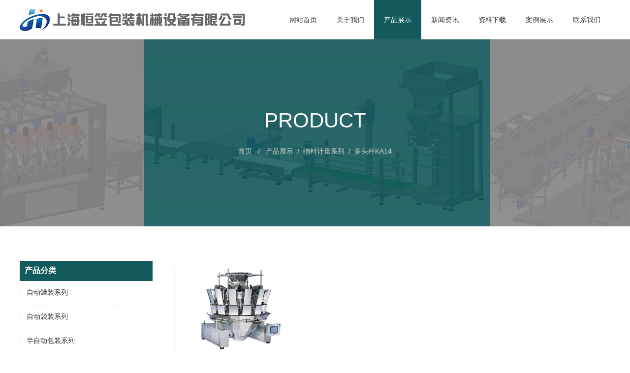

--- FILE ---
content_type: text/html; Charset=utf-8
request_url: http://henglipack.com/product.asp?cid=175
body_size: 5344
content:
<!DOCTYPE html>
<html>
<head>
	<meta charset="utf-8" />
	<meta http-equiv="content-type" content="text/html; charset=utf-8" />
    <title>上海恒笠包装机械设备有限公司</title>
	<meta name="keywords" content="上海诚旋机电设备有限公司" />
	<meta name="description" content="上海恒笠包装机械设备有限公司" />
    <meta name="viewport" content="width=device-width,minimum-scale=1.0,maximum-scale=1.0,user-scalable=no" />
	<meta name="apple-mobile-web-app-capable" content="yes" />
	<meta name="apple-mobile-web-app-status-bar-style" content="black" />
	<meta name="format-detection" content="telephone=no" />
	<meta name="format-detection" content="email=no" />
    <meta name="baidu-site-verification" content="fhRj8cZMFc" />
	<link rel="stylesheet" type="text/css" href="css/font-awesome.min.css" />
	<link rel="stylesheet" type="text/css" href="css/slick-theme.css" />
	<link rel="stylesheet" type="text/css" href="css/slick.css" />
	<link rel="stylesheet" href="css/g.css">
	<link rel="stylesheet" href="css/s.css">
	<link rel="stylesheet" href="css/css.css?a=1">
    <link rel="stylesheet" href="css/cssAdd.css">
   
    <link rel="stylesheet" href="include/page/page.css">
	<script src="js/jquery-1.11.1.min.js"></script>
	<script src="js/jquery-ui.min.js"></script>
	<script src="js/slick.js"></script>
	<script src="js/scrolloverflow.min.notransition.js"></script>
	<script src="js/g.js"></script>
    	<link rel="stylesheet" type="text/css" href="css/swiper.min.css" />
        <script src="js/swiper.js"></script>
		<link rel="icon" href="img/favicon.png"/>
  </head>
<body>

<div class="g_header" style="overflow:hidden;">

    <div class="bar">
        <a href="#" class="menu"><img src="img/cd.png" /></a>
        <p class="logo"><a href="index.asp"><img src="img/logo1.png"></a></p>
    </div>

    <div class="main">

        <div class=" g_cw"><a href="index.asp" class="logo"><img src="img/logo.png"></a>
          <div class="right">
      <ul class="nav">
                <li class=" ">
					<a href="index.asp"><b>网站首页</b></a>
				</li>
				
				 <li class=" ">
                    <a href="about.asp">
                        <b>关于我们</b>
                    </a>
                </li>
				
				<li class=" on">
                    <a href="product.asp">
                        <b>产品展示</b>
                    </a>
                </li>
                <li class=" ">
                    <a href="news.asp">
                        <b>新闻资讯</b>
                    </a>
                </li>
				<li class=" ">
                    <a href="down.asp">
                        <b>资料下载</b>
                    </a>
                </li>
				<li class=" ">
                    <a href="case.asp">
                        <b>案例展示</b>
                    </a>
                </li>
				<li class=" ">
                    <a href="contact.asp">
                        <b>联系我们</b>
                    </a>
                </li>
            </ul>
          </div>
      </div>
    </div>
</div>
<link href="/include/page/page.css" rel="stylesheet" type="text/css" />
	
<style>
.banners-pc{ clear:both; font-size:0;}
.banners-pc { clear: both; height:380px;}
</style>	

<div class="banners-pc">
	<div class="" style="background:url(img/ab_1.jpg)no-repeat center center; background-size: cover;width:100%; height:380px;">
		<div class="g_cw">
			<div class="mode">
				<p style="margin-bottom: 30px;    font-size: 42px;    color: #ffffff;">PRODUCT</p>
				<p class="p1"><span>首页</span> &nbsp; / &nbsp; <a href="product.asp">产品展示</a>&nbsp; / &nbsp;<a href='product.asp?cid=152'>物料计量系列</a>&nbsp; / &nbsp;<a href='product.asp?cid=175'>多头秤KA14</a></p>
			</div>
		</div>
	</div>
</div>
    
	
	
<div class="banners-mb" zoom-width="1024" zoom-heigh="380">
	<div class="frame">
		<img class="g_imgf" src="img/ab_2.jpg">
		<div class="mode">
			<p style="margin-bottom: 30px;    font-size: 42px;    color: #ffffff;">PRODUCT</p>
			<p class="p1"><span>首页</span> &nbsp; / &nbsp; <a href="product.asp">产品展示</a>&nbsp; / &nbsp;<a href='product.asp?cid=152'>物料计量系列</a>&nbsp; / &nbsp;<a href='product.asp?cid=175'>多头秤KA14</a></p>
		</div>
	</div>
</div>
	
<script>
	(function () {
		$('.banners-pc, .banners-mb').slick({ arrows: true, dots: false, slidesToShow: 1, slidesToScroll: 1, autoplay: true, autoplaySpeed: 5000, speed: 500 });
	})();
</script>


<div class="product_dts g_mt g_mb">
	<div class="g_cw">
		<div class="left">
		
		
			<div class="nav_lt">
				<p class="h1">产品分类</p>
				<ul class="list">
                 
         <li ><a href="product.asp?cid=148"  class="box "><i class="fa fa-circle"></i>自动罐装系列</a>
         
         <ul>
         
           <li ><a href="product.asp?cid=149"  class="box " style=" text-indent:10px;"><i class="fa fa-circle" style="color:#ccc"></i>自动罐装机（双工位补充式）</a></li>
           
         
           <li ><a href="product.asp?cid=156"  class="box " style=" text-indent:10px;"><i class="fa fa-circle" style="color:#ccc"></i>自动罐装机（单排双充填）</a></li>
           
         
           <li ><a href="product.asp?cid=157"  class="box " style=" text-indent:10px;"><i class="fa fa-circle" style="color:#ccc"></i>自动罐装机（单头转盘式）</a></li>
           
         
           <li ><a href="product.asp?cid=158"  class="box " style=" text-indent:10px;"><i class="fa fa-circle" style="color:#ccc"></i>罐装机（单头直线式）</a></li>
           
         
           <li ><a href="product.asp?cid=159"  class="box " style=" text-indent:10px;"><i class="fa fa-circle" style="color:#ccc"></i>自动瓶罐装机(单排四工位）</a></li>
           
         
           <li ><a href="product.asp?cid=160"  class="box " style=" text-indent:10px;"><i class="fa fa-circle" style="color:#ccc"></i>颗粒自动灌装机</a></li>
           
         
           <li ><a href="product.asp?cid=161"  class="box " style=" text-indent:10px;"><i class="fa fa-circle" style="color:#ccc"></i>自动灌装机（转盘双工位）</a></li>
           
           
         </ul>
         
         </li>
        
         <li ><a href="product.asp?cid=150"  class="box "><i class="fa fa-circle"></i>自动袋装系列</a>
         
         <ul>
         
           <li ><a href="product.asp?cid=162"  class="box " style=" text-indent:10px;"><i class="fa fa-circle" style="color:#ccc"></i>立式机420</a></li>
           
         
           <li ><a href="product.asp?cid=163"  class="box " style=" text-indent:10px;"><i class="fa fa-circle" style="color:#ccc"></i>立式机820</a></li>
           
         
           <li ><a href="product.asp?cid=164"  class="box " style=" text-indent:10px;"><i class="fa fa-circle" style="color:#ccc"></i>颗粒包装机（主机+组合秤+Z型提升机）</a></li>
           
           
         </ul>
         
         </li>
        
         <li ><a href="product.asp?cid=151"  class="box "><i class="fa fa-circle"></i>半自动包装系列</a>
         
         <ul>
         
           <li ><a href="product.asp?cid=165"  class="box " style=" text-indent:10px;"><i class="fa fa-circle" style="color:#ccc"></i>粉末半自动包装机</a></li>
           
         
           <li ><a href="product.asp?cid=166"  class="box " style=" text-indent:10px;"><i class="fa fa-circle" style="color:#ccc"></i>粉末半自动(外称重式）</a></li>
           
         
           <li ><a href="product.asp?cid=167"  class="box " style=" text-indent:10px;"><i class="fa fa-circle" style="color:#ccc"></i>粉末大袋包装机LD2</a></li>
           
         
           <li ><a href="product.asp?cid=168"  class="box " style=" text-indent:10px;"><i class="fa fa-circle" style="color:#ccc"></i>颗粒大袋包装机KLD2</a></li>
           
         
           <li ><a href="product.asp?cid=169"  class="box " style=" text-indent:10px;"><i class="fa fa-circle" style="color:#ccc"></i>颗粒半自动KL2</a></li>
           
         
           <li ><a href="product.asp?cid=170"  class="box " style=" text-indent:10px;"><i class="fa fa-circle" style="color:#ccc"></i>干燥剂包装机1000克</a></li>
           
           
         </ul>
         
         </li>
        
         <li ><a href="product.asp?cid=152"  class="box on"><i class="fa fa-circle"></i>物料计量系列</a>
         
         <ul>
         
           <li ><a href="product.asp?cid=171"  class="box " style=" text-indent:10px;"><i class="fa fa-circle" style="color:#ccc"></i>螺杆计量机LB3</a></li>
           
         
           <li ><a href="product.asp?cid=172"  class="box " style=" text-indent:10px;"><i class="fa fa-circle" style="color:#ccc"></i>螺杆计量机LA3</a></li>
           
         
           <li ><a href="product.asp?cid=173"  class="box " style=" text-indent:10px;"><i class="fa fa-circle" style="color:#ccc"></i>螺杆计量机LA3-1</a></li>
           
         
           <li ><a href="product.asp?cid=174"  class="box " style=" text-indent:10px;"><i class="fa fa-circle" style="color:#ccc"></i>组合秤KA10</a></li>
           
         
           <li ><a href="product.asp?cid=175"  class="box " style=" text-indent:10px;"><i class="fa fa-circle" style="color:#ccc"></i>多头秤KA14</a></li>
           
         
           <li ><a href="product.asp?cid=176"  class="box " style=" text-indent:10px;"><i class="fa fa-circle" style="color:#ccc"></i>线性秤</a></li>
           
         
           <li ><a href="product.asp?cid=177"  class="box " style=" text-indent:10px;"><i class="fa fa-circle" style="color:#ccc"></i>纵向双机头</a></li>
           
         
           <li ><a href="product.asp?cid=178"  class="box " style=" text-indent:10px;"><i class="fa fa-circle" style="color:#ccc"></i>横向双机头</a></li>
           
           
         </ul>
         
         </li>
        
         <li ><a href="product.asp?cid=153"  class="box "><i class="fa fa-circle"></i>输送存储系列</a>
         
         <ul>
         
           <li ><a href="product.asp?cid=179"  class="box " style=" text-indent:10px;"><i class="fa fa-circle" style="color:#ccc"></i>螺旋上料机-方斗</a></li>
           
         
           <li ><a href="product.asp?cid=180"  class="box " style=" text-indent:10px;"><i class="fa fa-circle" style="color:#ccc"></i>螺旋上料机-圆斗</a></li>
           
         
           <li ><a href="product.asp?cid=181"  class="box " style=" text-indent:10px;"><i class="fa fa-circle" style="color:#ccc"></i>真空上料机</a></li>
           
         
           <li ><a href="product.asp?cid=182"  class="box " style=" text-indent:10px;"><i class="fa fa-circle" style="color:#ccc"></i>斗式提升机Z提</a></li>
           
         
           <li ><a href="product.asp?cid=183"  class="box " style=" text-indent:10px;"><i class="fa fa-circle" style="color:#ccc"></i>不锈钢储料仓</a></li>
           
         
           <li ><a href="product.asp?cid=184"  class="box " style=" text-indent:10px;"><i class="fa fa-circle" style="color:#ccc"></i>螺旋上料机无斗</a></li>
           
           
         </ul>
         
         </li>
        
         <li ><a href="product.asp?cid=154"  class="box "><i class="fa fa-circle"></i>成套包装生产线</a>
         
         <ul>
         
           <li ><a href="product.asp?cid=185"  class="box " style=" text-indent:10px;"><i class="fa fa-circle" style="color:#ccc"></i>粉末混合包装生产线</a></li>
           
         
           <li ><a href="product.asp?cid=186"  class="box " style=" text-indent:10px;"><i class="fa fa-circle" style="color:#ccc"></i>葛根粉罐装生产线</a></li>
           
         
           <li ><a href="product.asp?cid=187"  class="box " style=" text-indent:10px;"><i class="fa fa-circle" style="color:#ccc"></i>化工配料系统</a></li>
           
         
           <li ><a href="product.asp?cid=188"  class="box " style=" text-indent:10px;"><i class="fa fa-circle" style="color:#ccc"></i>三七粉自动灌装线</a></li>
           
         
           <li ><a href="product.asp?cid=189"  class="box " style=" text-indent:10px;"><i class="fa fa-circle" style="color:#ccc"></i>营养土25公斤包装生产线</a></li>
           
           
         </ul>
         
         </li>
        
         <li ><a href="product.asp?cid=155"  class="box "><i class="fa fa-circle"></i>其他配套系列</a>
         
         <ul>
         
           <li ><a href="product.asp?cid=190"  class="box " style=" text-indent:10px;"><i class="fa fa-circle" style="color:#ccc"></i>吨袋卸料机</a></li>
           
         
           <li ><a href="product.asp?cid=191"  class="box " style=" text-indent:10px;"><i class="fa fa-circle" style="color:#ccc"></i>工业除尘机</a></li>
           
         
           <li ><a href="product.asp?cid=192"  class="box " style=" text-indent:10px;"><i class="fa fa-circle" style="color:#ccc"></i>工作平台</a></li>
           
         
           <li ><a href="product.asp?cid=193"  class="box " style=" text-indent:10px;"><i class="fa fa-circle" style="color:#ccc"></i>空罐清洁杀菌机</a></li>
           
         
           <li ><a href="product.asp?cid=194"  class="box " style=" text-indent:10px;"><i class="fa fa-circle" style="color:#ccc"></i>理瓶机</a></li>
           
         
           <li ><a href="product.asp?cid=195"  class="box " style=" text-indent:10px;"><i class="fa fa-circle" style="color:#ccc"></i>无尘投料站</a></li>
           
           
         </ul>
         
         </li>
         
        
					
				</ul>
			</div>
			
			 
				
			
				
		</div>
		
		
		<div class="right">
			
				
		
		<div class="pro_lt">
			<ul class="list">
			   
				<li>
					<a class="box" href="product_d.asp?id=22">
						<p class="pic" style="background-image:url(./uploadfile/propic/20201214152725552555.jpg);background-size:contain; background-repeat: no-repeat; background-position:center center; width:100%;"></p>
						<div class="mode">
							<p class="p1">组合秤JN-KA14</p>
						<!--	<p class="p2">¥3000</p>-->
						</div>
					</a>
				</li>
				
         
			
			
			</ul>
		</div>
		<br><br><br><br>
		
		  
			
		</div>
		

		
		
			
	</div>
</div>

<div class="cooperation">
	<div class="g_cw">
		
		<div class="lt">
			<ul class="list">
                <li><a class="box">友情链接:</a></li>
                
              
			</ul>
		</div>

	</div>
</div>


<div class="fot">
	<div class="bg">
	<div class="g_cw">
		<table>
			<tbody>
				<tr class="tr1">
					<td>
						<p class="logo2"><img src="img/logo2.png" height="50"></p>
				    	<p class="p2">
	上海恒笠包装机械设备有限公司，是一家集设计、制造、销售为一体的设备生产厂家，成立于2016年，现已初具规模。主要产品包括:无尘投料站、螺旋输送机、自动瓶（罐）装机、螺杆计量分装机、多组份自动配料系统等。已广泛应用于食品、药品、饲料、化工、保健品、调味品等各个领域，畅销全国多个省市。
</p>  
					<!--	<p class="ico"><i class="fa fa-qq"></i></p>
						<p class="ico"><i class="fa fa-weixin"></i></p>
						<p class="ico"><i class="fa fa-weibo"></i></p>-->
					</td>
				</tr>
				<tr class="tr2">
					
					<td>
                    <p class="p1">联系我们<span></span></p>
					<div class="p2" style="color:#858585;">	<p>
	<strong>上海恒笠包装机械设备有限公司</strong>
</p>
<p>
	注册地址：浦东新区南汇新城镇环湖西二路888号
</p>
<p>
	生产基地：浙江省嘉善县惠民街道成功路159-2号
</p>
<p>
	张小姐：17317610325
</p>
<p>
	邮箱：1756230731@qq.com
</p></div>
					</td>
					
				</tr>
				<tr class="tr3">
					<td>
						<p class="p1">快速链接<span></span></p>
						<div class="lt">
							<ul class="list">
								<li><a class="box" href="http://www.wamcx.com/"><i class="fa fa-caret-right"></i>网站首页</a></li>
								<li><a class="box" href="about.asp" rel="nofollow"><i class="fa fa-caret-right"></i>关于我们</a></li>
								<li><a class="box" href="product.asp"><i class="fa fa-caret-right"></i>产品中心</a></li>
								<li><a class="box" href="news.asp"><i class="fa fa-caret-right"></i>新闻资讯</a></li>
								<li><a class="box" href="down.asp"><i class="fa fa-caret-right"></i>资料下载</a></li>
								<li><a class="box" href="case.asp"><i class="fa fa-caret-right"></i>案例展示</a></li>
								<li class="no"><a class="box" href="contact.asp" rel="nofollow"><i class="fa fa-caret-right"></i>联系我们</a></li>
							</ul>
						</div>
					</td>
				</tr>
			</tbody>
 		</table>
	</div>
	</div>
	<p class="cop">版权所有 © 2020 上海恒笠包装机械设备有限公司　　<a href="http://beian.miit.gov.cn" rel="nofollow" target="_blank">备案号： 沪ICP备16040742号-2 </a>　　技术支持：<a href="http://www.infoo.com.cn" target="_blank">上海网站建设</a></p>
</div>

<div class="phone" style="height:45px;"></div>
<div class="botm phone">
    <div class="bottom">
        <ul>
        	<li><a href="index.asp"><img src="img/Home.png"><span>网站首页</span></a></li>
            <li><a href="tel:17317610325"><img src="img/tex.png"><span>一键拨号</span></a></li>
             <li><a href="product.asp"><img src="img/consulting.png"><span>产品中心</span></a></li>
            <li><a href="contact.asp"><img src="img/location.png"><span>联系我们</span></a></li>

        </ul>
    </div>
</div>

<script>
(function(){
    var bp = document.createElement('script');
    var curProtocol = window.location.protocol.split(':')[0];
    if (curProtocol === 'https') {
        bp.src = 'https://zz.bdstatic.com/linksubmit/push.js';
    }
    else {
        bp.src = 'http://push.zhanzhang.baidu.com/push.js';
    }
    var s = 
document.getElementsByTagName("script")[0];
    s.parentNode.insertBefore(bp, s);
})();
</script>

</body>
</html>


--- FILE ---
content_type: text/css
request_url: http://henglipack.com/css/s.css
body_size: 2611
content:
html { background: #ffffff; font-size: 14px; color: #333; font-family: "Arial", "微软雅黑", "Helvetica", "sans-serif"; }
body { min-width: 1220px; }

.g_cw { width: 1220px; padding: 0 10px; margin: 0 auto;}
.g_cw::before,
.g_cw::after { content: ''; display: block; clear: both; }

@media (max-width: 1024px) {
	body { min-width: 0; }
    .g_cw{ width:100%;}
}

.g_mt { margin-top: 70px; }
.g_mt::before,
.g_mt::after { content: ''; display: block; clear: both; }

.g_mb {}
.g_mb::before,
.g_mb::after { content: ''; display: block; clear: both; }

.g_title{ margin-bottom:30px; text-align:center;}
.g_title .p1{ margin-bottom:-40px; font-size:60px; font-weight:bold; color:#ebebeb;}
.g_title .p2{font-size:30px; color:#333333; font-weight:normal;}
.g_title .fg{ margin-bottom:-11px; border-top:solid #e5e5e5 1px; width:320px; display:inline-block;}
.g_title .ico_0{ display:block;}



@media (max-width: 667px) {
.pages{ float: none; text-align:center;} 
}


.play::before{content: ""; position:absolute; left:5px; right:5px; top:5px; bottom:5px; background:rgba(0,0,0,0.5); opacity:0;}
.play::after{content: "\f04b"; font: normal 18px/2em 'FontAwesome'; position: absolute;left: 0;top: 0;right: 0;bottom: 0;margin: auto; border:solid #e9353a 2px;box-sizing: border-box;padding-left: 5px;width: 50px;height: 50px;border-radius: 50%;color: #e9353a;text-align: center;line-height: 50px;transition: ease .3s;}
.list li .box:hover .play::before{ opacity:1;transition: ease .3s;}
.list li .box:hover .play::after{ opacity:1;transition: ease .3s; color:#fff; border-color:#fff;}

.play1::before{content: ""; position:absolute; left:0; right:0; top:0; bottom:0; background:rgba(0,0,0,0.5); opacity:0;}
.play1::after{content: "";}


.nav_lt{ margin-bottom:30px; overflow:hidden;}
.nav_lt .nav_a{ text-align:center;}
.nav_lt .nav_a li{ margin:0 3px; display:inline-block; text-align:center;}
.nav_lt .nav_a li .box{ padding:10px 38px; border: solid #e5e5e5 1px; border-radius:20px; display:inline-block;}
.nav_lt .nav_a li:hover .box{ background:#135a5c; border: solid #135a5c 1px; color:#fff;} 
.nav_lt .nav_a li .on{ background:#135a5c; border: solid #135a5c 1px; color:#fff;} 




/*g_header*/
.g_header { clear: both; }

.g_header .bar { display: none; }

.g_header .main { height: 80px; font-size:0; }
.g_header .main .logo { float: left; line-height: 80px; }
.g_header .main .logo img { vertical-align: middle;  }


.g_header .main .right{display:inline-block; float:right;}
.g_header .main .right .fx { float:right; line-height:80px;}
.g_header .main .right .fx .fg{ margin-bottom:-9px; height:17px; border-left: solid #373737 1px; display:inline-block;}
.g_header .main .right .fx .fa{ margin-left:20px; font-size:16px; color:#373737; vertical-align:middle;} 

.g_header .main .nav { text-align:center; display:inline-block; }
.g_header .main .nav > li { float: left; }
.g_header .main .nav > li > a { padding:33px 20px;display: block; font-size: 16px; color:#333; vertical-align:middle;}

.g_header .main .nav > li:last-child > a {  }
.g_header .main .nav > li > a > b { display: block; color: #373737; font-size:14px; font-weight:normal; line-height: 1; transition: ease .3s; }
.g_header .main .nav > .on > a > b {color:#fff;}
.g_header .main .nav > .on > a {background:#135a5c;}
.g_header .main .nav > li > a:hover{ background:#135a5c;}
.g_header .main .nav > li > a:hover > b { color:#fff;}


@media (max-width: 1024px) {
	body { padding-top: 60px; }
 
	.g_header { background: transparent; }
	
	.g_header .top{ display:none;}
	
	.g_header .bar { position: relative; display: block; position: fixed; z-index: 100; left: 0; top: 0; right: 0; height: 60px; background: #135a5c; color: #135a5c; border-bottom: 1px solid transparent; }
	.g_header .bar .menu { position: absolute; right: 0; top: 0; display: inline-block; padding: 0 10px; line-height: 60px; }
	.g_header .bar .menu img { vertical-align: middle; height: 30px; }
	.g_header .bar .logo { font-size: 0; line-height: 60px; }
	.g_header .bar .logo img { padding:0 10px; max-height: 40px; vertical-align: middle; }

	.g_header .main { height: auto; }
	.g_header .main .logo { display: none; }
	
	.g_header .main .right{ padding:0;}
	
	.g_header .main .nav { float: none; height: auto; padding: 10px 0; margin-top: 0; line-height: 1; visibility: hidden; opacity: 0; position: fixed; z-index: 99; left: 0; top: -100%; bottom: 100%; right: 0; background: #fff; border-top: 0; transition: ease .4s; }
	.g_header .main .nav > li { margin:0px 40px; float: none; text-align:left; }
	.g_header .main .nav > li > a { margin-bottom:10px; margin-left:0; width: auto; padding: 10px 50px; border:none;}
	.g_header .main .nav > li > a > b { margin-bottom: 0px; }
	
	.g_header .main .nav > li > a {  border-bottom:solid transparent 0px; border-radius:3px;}
	.g_header .main .nav > li > a:hover{ border-top: none; border-bottom:solid transparent 0px;}

	.g_header .main .nav.show { visibility: visible; opacity: 1; top: 60px; bottom: 0; }
	
	
	.g_header .main .right .fx{ display:none;}
}

.banners-pc .mode{ margin-top:-49px; text-align:center; position:absolute; left:0; right:0; top:50%;}
.banners-pc .mode h1{ margin-bottom:30px; font-size:42px; color:#ffffff;}
.banners-pc .mode .p1{ font-size:14px; color:#cccccc;}
.banners-pc .mode .p1 span{ color:#ccc;}

.banners-mb .frame{ position:relative;}
.banners-mb .frame .mode{ margin-top:-48.5px; position:absolute; left:0; right:0; top:50%; text-align:center;}
.banners-mb .mode h1{ margin-bottom:30px; font-size:32px; color:#ffffff;}
.banners-mb .mode .p1{ font-size:14px; color:#cccccc;}



.cooperation{ padding:25px 0; background:#135a5c;}
.cooperation .lt{}
.cooperation .lt li{ float:left; padding:0 10px; }
.cooperation .lt li .box{ height:35px; line-height:35px; width:100%; display:block; text-align:center; color:#fff;}
.cooperation .lt li .box .pic img{ vertical-align:middle;}

@media (max-width: 1024px) {
.cooperation .lt li{ margin-bottom:10px; width:33.33%;}
.cooperation .lt li:nth-child(4n){ margin-bottom:0;}
.cooperation .lt li:nth-child(5n){ margin-bottom:0;}
.cooperation .lt li:nth-child(6n){ margin-bottom:0;}
}

@media (max-width: 500px) {
.cooperation .lt li{ width:50%;}
.cooperation .lt li:nth-child(4n){ margin-bottom:10px;}
.cooperation .lt li:nth-child(5n){ margin-bottom:0;}
.cooperation .lt li:nth-child(6n){ margin-bottom:0;}
}

.fot{}
.fot .bg{ padding:100px 0; overflow:hidden; background:url(../img/fot_bg.jpg) no-repeat center center; background-size:cover;}
.fot table tbody{}
.fot table tbody tr{float:left; width:33.33%;}

.fot table tbody .tr1{width: 25%; }
.fot table tbody .tr1 td{ padding-right:50px;}
.fot table tbody .tr1 .ico{ padding-top:1px; display:inline-block;background:#2d2d2d; width:30px; height:30px; line-height:30px; text-align:center;}
.fot table tbody .tr1 .ico .fa{ font-size:18px; color:#fff;}
.fot table tbody .tr1 td .p2{ margin-bottom:20px;}

.fot table tbody .tr2{ padding-left:50px; width: 42%;}
.fot table tbody .tr2 td{ padding-right:50px;}
.fot table tbody .tr2 td .p2{ margin-bottom:5px;}


.fot table tbody .tr3{width: 30%;}
.fot table tbody .tr3 .lt{}
.fot table tbody .tr3 .lt .list{}
.fot table tbody .tr3 .lt .list li{ margin-bottom:10px; float:left; width:33.33%;}
.fot table tbody .tr3 .lt .list li .box{ font-size:14px; color:#858585;}
.fot table tbody .tr3 .lt .list li .box .fa{ margin-right:10px; font-size:10px;}

.fot table tbody tr td{ width:100%;}
.fot table tbody tr td .logo2{ margin-bottom:13px;}
.fot table tbody tr td .p1{ margin-bottom:25px; font-size:16px; color:#ffffff;}
.fot table tbody tr td .p1 span{ margin-top:5px; border-bottom:solid #135a5c 2px; width:30px; display:block;}
.fot table tbody tr td .p2{ font-size:14px; color:#858585; line-height:28px;}
.fot table tbody .tr3 .lt .list .no{ margin-bottom:0;}

.fot .cop{ padding:25px 0; font-size:12px; color:#8e8e8e; background:#080808; text-align:center;}

@media (max-width: 1024px) {
.fot table tbody .tr1{ margin-bottom:30px; width:50%; }
.fot table tbody .tr1 td{ padding-right:30px;}
.fot table tbody .tr2{ margin-bottom:30px; width:50%; }
.fot table tbody .tr2 td{ padding-right:0;}
.fot table tbody .tr3{ margin-bottom:30px; width:100%; clear:both; }
.fot table tbody .tr3 .lt .list li{  float:left; }
}

@media (max-width: 667px) {
.fot table tbody .tr1{ padding-right:0; width:100%;}
.fot table tbody .tr1 td{ padding-right:0;}
.fot table tbody .tr2{ padding-left:0; width:100%;}
.fot table tbody .tr3{ width:100%;}

}










--- FILE ---
content_type: text/css
request_url: http://henglipack.com/css/css.css?a=1
body_size: 11877
content:
*{margin:0;padding:0;}
body{  background:#fff; font-family:Arial, 'Microsoft YaHei',SimHei, SimSun; font-size:14px;}
body,ul,ol,li,p,h1,h2,h3,h4,h5,h6,form,fieldset,table,td,img,div,tr,dl,dd{ }
li,img,input,em{ list-style:none; border:none; font-style:normal; outline:none;}
a:link, a:visited{text-decoration:none;}
a:hover,a:active{text-decoration:none;}
a{ text-decoration:none;}

/*网站首页*/
.banners-pc{ clear:both; font-size:0;}
.banners-pc { clear: both; height:850px;}
.banners-pc .frame { height:850px; background: no-repeat center center; background-size: cover; }

.banners-mb{ clear:both; font-size:0;}
.banners-mb { display: none; clear: both; height: 850px; }
.banners-mb div { height: 100%; }
.banners-mb .frame { height: 100%; background: no-repeat center center; background-size: cover; }
.banners-pc .slick-dots li button{border:solid #f5883b 1px; width:10px; height:12px; opacity:0.7; background: none;}
.slick-dots li.slick-active button{ opacity:1; background:#f5883b;}


.banners-pc { position:relative;}
.banners-pc .mode1{ position:absolute; top:25%;}
.banners-pc .mode1 .p1{ margin-bottom:20px; font-size:62px; color:#fff; font-weight:bold;}
.banners-pc .mode1 .p2{ margin-bottom:20px; font-size:20px; color:#fff; font-weight:normal; line-height:26px;}
.banners-pc .mode1 .btn{ }
.banners-pc .mode1 .btn .box{ background:#135a5c; padding:20px 50px; font-size:12px; color:#fff;display:inline-block;}


.banners-mb .frame{ position:relative; }
.banners-mb .frame .mode1{ margin:0 auto; position:absolute; top:5%; left:0; right:0; text-align:center;}
.banners-mb .frame .mode1 .p1{ margin-bottom:20px; font-size:16px; color:#fff; font-weight:bold;}
.banners-mb .frame .mode1 .p2{ margin-bottom:20px; font-size:15px; color:#fff; font-weight:normal; line-height:26px;}
.banners-mb .frame .mode1 .btn{ }
.banners-mb .frame .mode1 .btn .box{ background:#135a5c; padding:20px 50px; font-size:12px; color:#fff;display:inline-block;}
pc{ display: block; }
	.phone{ display: none; }

@media (max-width: 1024px) {
    .b1jpg{background:url(../img/b1.jpg)no-repeat center center; background-size: cover;width:100%; height:700px}
    .b3jpg{background:url(../img/b2.jpg)no-repeat center center; background-size: cover;width:100%; height:700px;}
	.banners-pc { display: none; }
	.banners-mb { display: block; }
	.pc{ display: none; }
	.phone{ display: block; }
	/**底部**/
.botm{position:fixed;bottom:0; left:0;width:100%; height:5em; background:#135a5c;}
.bottom ul{margin:0.5em auto;}
.bottom ul li{ float:left;width:23%;margin:0 0 0 2%;text-align:center; }
.bottom ul li span{ display:block; line-height:1.7em;font-size:0.9em;color:#fff;} 
.bottom ul li img{height:2em;} 
}


/*.prc_list{padding-top: 420px;}*/
.prc_list .bg{ background:#232323; width:100%; padding-bottom:50px;}
.prc_list .lt{ margin-bottom:40px; position:relative; overflow:hidden;padding-top: 40px;}
.prc_list .lt .list{}
.prc_list .lt .list li{ width:25%; float:left;}
.prc_list .lt .list li .box{ padding:30px 40px; background:#135a5c; display:inline-block; text-align:center; width:100%;}
.prc_list .lt .list li .no{ background:#135a5c;}
.prc_list .lt .list li .box .pic{ margin:0 auto; margin-bottom:25px; width:175px; height:175px; overflow:hidden; border-radius:200px; border: solid #fff 3px;}
.prc_list .lt .list li .box .p1{ margin-bottom:30px; padding:3px 25px; background:#fff; display:inline-block; font-size:18px;}
.prc_list .lt .list li .box .p2{ margin-bottom:28px; font-size:14px; color:#fff; line-height:24px; overflow:hidden; height:8.5em;}
.prc_list .lt .list li .box .btn{ color:#fff; font-size:14px;}
.prc_list .lt .list li .box .btn span{padding-top: 2px; font-weight: bold; margin-bottom: -4px; display: inline-block; overflow: hidden;}

.prc_list .lt .list li:nth-child(2n+2) .box{ background:#fff;}
.prc_list .lt .list li:nth-child(2n+2) .no{ background:#fff;}
.prc_list .lt .list li:nth-child(2n+2) .box .pic{  border: solid #135a5c 3px;}
.prc_list .lt .list li:nth-child(2n+2) .box .p1{  background:#135a5c; color:#fff;}
.prc_list .lt .list li:nth-child(2n+2) .box .p2{ color:#333333;}
.prc_list .lt .list li:nth-child(2n+2) .box .btn{ color:#333333; }
.prc_list .prc_tel{ font-size:36px; font-weight:bold; text-align:center; color:#fff;}

@media (max-width: 1024px) {
.prc_list .bg{ padding:30px 0; height:auto; overflow:hidden;}
.prc_list .lt { margin-top:0;}
.prc_list .lt .list li{ width:50%;}
.prc_list .lt .list li:nth-child(3n){ clear:both; float:right;}
.prc_list .lt .list li .box { padding:30px;}
.prc_list .lt .list li .box .p2{ height:3.5em;}
}
@media (max-width: 667px) {
.prc_list .lt .list li{ width:50%;}
.prc_list .lt .list li .box{text-align: unset;}
.prc_list .lt .list li .box .pic{ margin:auto; margin-right:30px; float:left; width: 100px;height: 100px;}
.prc_list .lt .list li .box .p1{ margin-top:25px; margin-bottom:15px; width:100%; padding:0; margin:0; text-align:center; margin-top:20px;font-size: 14px;}
.prc_list .lt .list li .box .p2{ margin-bottom:10px;}
.prc_list .prc_tel{ font-size:18px;}
.g_mt {
    margin-top: 20px;
}
}

@media (max-width: 500px) {
.prc_list .lt .list li .box { text-align:center;}
.prc_list .lt .list li .box .pic{ margin:0 auto; float:none;}
}



.about{}
.about .left{ height:640px; width:50%; background: no-repeat center center; background-size: cover; display:inline-block; float:left; }
.about .left .mode{ margin-right:65px; padding-top:190px; float:right;}
.about .left .mode .ico{ margin-bottom:-20px;}
.about .left .mode .ico img{ width:160px;}
.about .left .mode .p1{ margin-bottom:25px; font-size:46px; font-weight:bold; color:#303030;}
.about .left .mode .p1 span{ margin-top:-15px; display:block; color:#135a5c;}
.about .left .mode .p2{ font-size:24px; font-weight:normal; color:#303030;}
.about .left .mode .p2 em{ margin-top:3px; border-top: solid #303030 2px; display:block; width:260px;}

.about .right{ height:640px; width:50%; background: no-repeat center center; background-size: cover; display:inline-block; }
.about .right .mode1{ margin-left:65px; padding-top:70px;float:left;}
.about .right .mode1 .p1{ margin-bottom:-40px; font-size:60px; color:#e5e5e5; font-weight:bold;}
.about .right .mode1 .p2{ margin-bottom:40px; font-size:30px; color:#333333;}
.about .right .mode1 .p3{ margin-bottom:40px; line-height:26px; width:520px;}

.about .right .mode1 .list{ margin-bottom:100px; display:inline-block;}
.about .right .mode1 .list li{ margin-right:40px; float:left;}
.about .right .mode1 .list li .box{ height:90px; width:90px; text-align:center; background:#fff; display:block; border-radius:90px;box-shadow:-4px 2px 2px -1px #dfb330; }
.about .right .mode1 .list li .box .ico{ margin-bottom:10px; line-height:90px;}
.about .right .mode1 .list li .box .ico img{ width:50px; vertical-align:middle;}
.about .right .mode1 .list li .box .p4{ font-size:14px; color:#333333;}

.about .right .mode1 .btn{ display:block;}
.about .right .mode1 .btn .box{ padding:15px 50px; font-size:12px; color:#fff; background:#135a5c; display:inline-block;}

@media (max-width: 1024px) {
.about .left{ width:100%;}
.about .left .mode{ margin-right:0; padding:90px 10px 0 10px;}
.about .right{width:100%;}
.about .right .mode1{ margin-left:0; padding:70px 10px 0 10px;}
.about .right .mode1 .p3{ width:auto;}
}

@media (max-width: 667px) {
.about .left{ display:none;}
.about .left .mode{ padding-top:0; text-align:right;}
.about .left .mode .p2 em{ width:auto; overflow:hidden;}

.about .right{ padding:20px 0; height:auto; overflow:hidden;}
.about .right .mode1{ padding:0 10px;}
.about .right .mode1 .list{ width:100%;}
.about .right .mode1 .list li{ margin-right:0; width:33.33%; text-align:center;}
.about .right .mode1 .list li .box{ display:inline-block;}
.g_mb{    margin-bottom: 10px;}
.news{ padding:10px 0 !important;}
.news .lt .list li .box .mode{    padding: 16px !important;}
.news .lt .list li:nth-child(3){ display:none !important;}
}

@media (max-width: 400px) {
.about .right .mode1 .list li{ margin-bottom:20px; width:33.33%;}
.about .right .mode1 .list li:nth-child(3n){ margin-bottom:0;}
.case .lt .list li{ width:48%; float: left;}
}
@media (min-width: 880px) {
.about .right .mode1 .list li{ margin-bottom:20px; width:33.33%;}
.about .right .mode1 .list li:nth-child(3n){ margin-bottom:0;}
.case .lt .list li{ width:12.5%;  float: left;}
	.case .lt .list li img{ width:99%; }

}



.case{}
.case .lt{}
.case .lt .list{  margin: 0 auto;}

.case .lt .list li .box{ position: relative; display:block;}
.case .lt .list li .box .pic{height:300px; background-size: cover;}
.case .lt .list li .box .mode{ position:absolute; top:0; right:0; bottom:0; left:0; background:rgba(19,90,92,0.6); opacity:0;}
.case .lt .list li .box .mode .tel{ padding:0 10px; position:absolute; left:0; right:0; top:50%; margin-top:-53px; text-align:center;}
.case .lt .list li .box .mode .tel .p1{ margin-bottom:20px; font-size:26px; color:#fff; font-weight:bold;}
.case .lt .list li .box .mode .tel .btn{ padding:10px 20px; border:solid #fff 1px; display:inline-block; color:#fff;} 


.case .lt .list li:hover .box .mode{ opacity:1;transition: ease .3s;}
.case .lt .list li .on .mode{ opacity:1;}
 
@media (max-width: 1024px) {
.case .lt .list li{ width:25%;float: left;}
}
@media (max-width: 800px) {
.case .lt .list li{ width:25%;float: left;}
	.case .lt .list li img{ width:98%;}

}

@media (max-width: 500px) {
.case .lt .list li{ width:50%;}
.case{}
.case .lt{}
.case .lt .list{ width:100%;}
.case .lt .list li{ float:left;width:25%;}
.case .lt .list li .box{ position: relative; display:block;}
.case .lt .list li .box .pic{height:300px; background-size: cover;}
.case .lt .list li .box .mode{ position:absolute; top:0; right:0; bottom:0; left:0; background:rgba(19,90,92,0.6); opacity:0;}
.case .lt .list li .box .mode .tel{ padding:0 10px; position:absolute; left:0; right:0; top:50%; margin-top:-53px; text-align:center;}
.case .lt .list li .box .mode .tel .p1{ margin-bottom:20px; font-size:26px; color:#fff; font-weight:bold;}
.case .lt .list li .box .mode .tel .btn{ padding:10px 20px; border:solid #fff 1px; display:inline-block; color:#fff;} 

.case .lt .list li:hover .box .mode{ opacity:1;transition: ease .3s;}
.case .lt .list li .on .mode{ opacity:1;}
}

.product{}
.product .nav_lt{ margin-bottom:30px; overflow:hidden;}
.product .nav_lt .nav_a{ text-align:center;}
.product .nav_lt .nav_a li{ margin:0 3px; display:inline-block; text-align:center;}
.product .nav_lt .nav_a li .box{ padding:10px 38px; border: solid #e5e5e5 1px; border-radius:20px; display:inline-block;}
.product .nav_lt .nav_a li:hover .box{ background:#135a5c; border: solid #135a5c 1px; color:#fff;} 
.product .nav_lt .nav_a li .on{ background:#135a5c; border: solid #135a5c 1px; color:#fff;} 

.product .pro_lt{ }
.product .pro_lt .list{}
.product .pro_lt .list li{ margin-bottom:27px; padding-left:27px; width:25%; float:left;}
.product .pro_lt .list li .box{ border:solid #e4e4e4 1px; display:block;}
.product .pro_lt .list li .box .pic{height:320px; background: no-repeat center center; background-size: cover;}
.product .pro_lt .list li .box .mode{ padding:27px 0; background:#fff; text-align:center;}
.product .pro_lt .list li .box .mode .p1{ margin-bottom:10px; font-size:16px; color:#333; font-weight:bold;}
.product .pro_lt .list li .box .mode .p2{ font-size:14px; color:#333;}

.product .pro_lt .list li:hover .box{ border:solid #135a5c 1px; transition: ease .3s;}
.product .pro_lt .list li .on{ border:solid #135a5c 1px; transition: ease .3s;}

@media (max-width: 1024px) {
.product .nav_lt{ margin-left:-10px;}
.product .nav_lt .nav_a li{ margin:0 auto; margin-bottom:10px; padding-left:10px; width:25%; float:left;}
.product .nav_lt .nav_a li .box{ padding:10px 0; display:block;}

.product .pro_lt{ margin-left:-10px;}
.product .pro_lt .list li{ padding-left:10px; width:33.33%;}
}
@media (max-width: 667px) {
.product .nav_lt .nav_a li{ width:33.33%;}
.product .pro_lt .list li{ width:50%;}
.product .pro_lt .list li .box .pic{ height:130px}
.product .pro_lt .list li .box .mode .p1{    font-size: 12px;}
.product .pro_lt .list li .box .mode{ padding:10px 0;}
}



@media (max-width: 500px) {
.product .nav_lt .nav_a li{ width:50%;}
.product .pro_lt .list li{ width:50%;}
	
}

.ct{ margin:23px 0 50px 0;}
.ct .pic1 { display: block; }
.ct .pic2 { display: none; }
@media (max-width: 1024px) {
.ct .pic1 { display: none; }
.ct .pic2 { display: block; }
}

.news{ padding:50px 0; background:#f5f5f5; overflow:hidden;}
.news .lt{ margin-left:-30px; margin-bottom:30px; overflow:hidden;}
.news .lt .list{}
.news .lt .list li{ padding-left:30px; width:33.33%; float:left;}
.news .lt .list li .box{ background:#fff; display:block;}
.news .lt .list li .box .pic{height:240px; background: no-repeat center center; background-size: cover;}
.news .lt .list li .box .mode { padding:30px; background:#fff; display:block;}
.news .lt .list li .box .mode .tm{ margin-bottom:15px; font-size:14px; color:#135a5c;}
.news .lt .list li .box .mode .p1{ margin-bottom:15px; font-size:16px; color:#333333;}
.news .lt .list li .box .mode .p2{ font-size:14px; color:#888888; line-height:24px; overflow:hidden; height:5em;}

.news .lt .list li:hover .box .mode{ background:#135a5c; transition: ease .3s;}
.news .lt .list li:hover .box .mode .tm{color:#fff;}
.news .lt .list li:hover .box .mode .p1{color:#fff;}
.news .lt .list li:hover .box .mode .p2{ color:#fff;}
.news .lt .list li .on .mode{ background:#135a5c; transition: ease .3s;}
.news .lt .list li .on .mode .tm{color:#fff;}
.news .lt .list li .on .mode .p1{color:#fff;}
.news .lt .list li .on .mode .p2{ color:#fff;}

.news .btn{ text-align:center;}
.news .btn .box{ padding:15px 55px; background:#135a5c; color:#fff; display:inline-block;}

@media (max-width: 1024px) {
.news .lt{ margin-left:-10px;}
.news .lt .list li{ padding-left:10px;}
}

@media (max-width: 800px) {
.news .lt .list li{ margin-bottom:10px; width:50%;}
}
@media (max-width: 667px) {
.news .lt .list li{  width:50%;}
}

  .swiper-container {
      width: 100%;
      height: 868px;
      margin-left: auto;
      margin-right: auto;
    }
    .swiper-slide {
      text-align: center;
      font-size: 18px;
      background: #fff;
      height: 380px !important;
	  border:1px solid #e4e4e4 ;
    }
/*网站首页*/

/*关于我们*/
.banners-pc{ clear:both; font-size:0;}
.banners-pc { clear: both; height:380px;}
.banners-pc .frame { height:380px; background: no-repeat center center; background-size: cover; }

.banners-mb{ clear:both; font-size:0;}
.banners-mb { display: none; clear: both; height: 380px; }
.banners-mb div {}
.banners-mb .frame { height: 100%; background: no-repeat center center; background-size: cover; }
.banners-pc .slick-dots li button{border:solid #f5883b 1px; width:10px; height:12px; opacity:0.7; background: none;}
.slick-dots li.slick-active button{ opacity:1; background:#f5883b;}


@media (max-width: 1024px) {
	.banners-pc { display: none; }
	.banners-mb { display: block; }
}

.about_home{}
.about_home .ab_a{ position:relative;}
.about_home .ab_a .bg1{ position: absolute; right:0; top:0; z-index:2;}
.about_home .ab_a .bg2{ position: absolute; left:9%; bottom:0; z-index:2;}
.about_home .ab_a .buc { margin-bottom:15px; padding-top:70px; position:relative; overflow:hidden;}
.about_home .ab_a .buc .mode{ padding:55px; position:absolute; width:720px; background:#fff; top:20%; left:3px; box-shadow:0px 0px  15px -5px rgba(0,0,0,0.3); z-index:4}
.about_home .ab_a .buc .mode .p1{ font-size:24px; color:#333; font-weight:bold;}
.about_home .ab_a .buc .mode .p1 span{ margin:20px 0; border-bottom:solid #ececec 2px; width:50px; display:block;}
.about_home .ab_a .buc .mode .p2{ font-size:16px; color:#666; line-height:1.8em;}
.about_home .ab_a .buc .pic{ position:relative; z-index:3; float:right; font-size:0;}

@media (max-width: 1024px) {
.about_home .ab_a{ margin-bottom:20px; position:static;}
.about_home .ab_a .bg1{ display:none;}
.about_home .ab_a .bg2{ display:none;}
.about_home .ab_a .buc .pic{  position:static; display:none;}
.about_home .ab_a .buc .mode{ width:100%; padding:10px; position:static; height:auto; box-shadow:none;}
}


.about_home .ab_b{ position:relative;}
.about_home .ab_b .bg1{ position: absolute; right:0; top:0; z-index:2;}
.about_home .ab_b .bg2{ position: absolute; left:0; bottom:0; z-index:2;}
.about_home .ab_b .buc { margin-bottom:15px; padding-top:70px; position:relative; overflow:hidden;}
.about_home .ab_b .buc .mode{ padding:55px; position:absolute; width:720px; height:540px; background:#fff; top:20%; right:3px; box-shadow:0px 0px  15px -5px rgba(0,0,0,0.3); z-index:4}
.about_home .ab_b .buc .mode .p1{ font-size:24px; color:#333; font-weight:bold;}
.about_home .ab_b .buc .mode .p1 span{ margin:20px 0; border-bottom:solid #ececec 2px; width:50px; display:block;}
.about_home .ab_b .buc .mode .p2{ margin-bottom:15px; font-size:16px; color:#666; line-height:1.8em;}
.about_home .ab_b .buc .pic{ position:relative; z-index:3; float:right; font-size:0;}
.about_home .ab_b .buc .mode .nva_c{ position:relative;}
.about_home .ab_b .buc .mode .nva_c .ide{ position: absolute;}
.about_home .ab_b .buc .mode .nva_c .ide ul li .box .h1{ margin-right:1px; padding:15px 35px; background:#eeeeee; color:#333; display:inline-block; float:left;}
.about_home .ab_b .buc .mode .nva_c .ide ul li .on .h1{ background:#135a5c; color:#fff;}
.about_home .ab_b .buc .mode .nva_c .ide .dts{ padding:30px; background:#135a5c; color:#fff; line-height:26px; clear:both;}
.about_home .ab_b .buc .pic{ position:relative; z-index:3; float: left; font-size:0;}
.about_home .ab_b .buc .mode .two{ display:none;}


@media (max-width: 1024px) {
.about_home .ab_b{ margin-bottom:20px; position:static;}
.about_home .ab_b .bg1{ display:none;}
.about_home .ab_b .bg2{ display:none;}
.about_home .ab_b .buc .pic{ position:static; display:none;}
.about_home .ab_b .buc .mode{ width:100%; padding:10px; position:static; height:auto; box-shadow:none;}
.about_home .ab_b .buc .mode .one{ display:none;}
.about_home .ab_b .buc .mode .two{ display:block;}
.about_home .ab_b .buc .mode .two .list li{ margin-bottom:20px;}
.about_home .ab_b .buc .mode .two .list li:nth-child(3n){ margin-bottom:0;}
.about_home .ab_b .buc .mode .two .list li .h1{ margin-bottom:15px; font-size:16px;}
}

.about_ct3{ padding:55px 0; background:url(../img/ab_ct3.jpg) no-repeat center center; background-size:cover; overflow:hidden;margin-top: 30px;}
.about_ct3 .list{}
.about_ct3 .list li{ width:33.33%; float:left;}
.about_ct3 .list li .box{ text-align:center;}
.about_ct3 .list li .box .ico{ margin-bottom:10px; line-height:60px; height:60px;}
.about_ct3 .list li .box .ico img{ vertical-align:middle;}
.about_ct3 .list li .box .p1{ font-size:18pt; font-weight:bold; color:#fff;}
.about_ct3 .list li .box .p2{ font-size:12pt; color:#fff; padding-top: 10px;}
@media (max-width: 667px) {
.about_ct3 .list li{ margin-bottom:20px; width:33.33%;}
.about_ct3 .list li:nth-child(3n){ margin-bottom:0;}
.about_ct3 .list li:nth-child(4n){ margin-bottom:0;}
}

.about_ct{ padding:20px 0; background:#8a8a8a; background-size:cover; overflow:hidden;height: auto; margin-top: 60px;}
.about_ct .list{}
.about_ct .list li{ width:20%; float:left;}
.about_ct .list li .box{ text-align:center;}
.about_ct .list li .box .ico{ margin-bottom:10px;}
.about_ct .list li .box .ico img{ vertical-align:middle;}
.about_ct .list li .box .p1{ font-size:48px; font-weight:bold; color:#fff;}
.about_ct .list li .box .p2{ font-size:14px; color:#fff;}

@media (max-width: 667px) {
.about_ct .list li{ margin-bottom:20px; width:50%;}
.about_ct .list li:nth-child(3n){ margin-bottom:0;}
.about_ct .list li:nth-child(4n){ margin-bottom:0;}
}


.team{margin-bottom:50px;}
.team .lt{}
.team .lt .list{}
.team .lt .list li{ width:25%; float:left;}
.team .lt .list li .box{ width:100%;}
.team .lt .list li .box .pic{ height:370px; background: no-repeat center center; background-size: cover;}
.team .lt .list li .box .left { padding:210px 10px 0 10px; width:12%; text-align:center; float:left; height:370px; background:#ddd; }
.team .lt .list li .box .left .p1{ font-size:14px; color:#888;}
.team .lt .list li .box .left .p1 span{ margin:0 auto; border-left: solid #888888 2px; height:48px; width:1px; display:block;}


.team .lt .list li .box .mode{ position:relative; width:88%; float:right;}
.team .lt .list li .box .mode .buc{ margin-top:-36px; padding:0 10px; position:absolute; top:50%; left:0; right:0;  text-align:center; opacity:0;}
.team .lt .list li .box .mode .buc .p2{ margin-bottom:10px; font-size:20px; color:#fff;}
.team .lt .list li .box .mode .buc .p3{ font-size:14px; color:#d1d1d1;}
.team .lt .list li .box .mode .buc .h1{ display:none;}

@media (max-width: 1024px) {
.team .lt { margin-left:-10px;}
.team .lt .list li{ margin-bottom:10px; padding-left:10px; width:33.33%;}
.team .lt .list li:nth-child(4n){ margin-bottom:0;}
.team .lt .list li .box .left{ display:none;}
.team .lt .list li .box .mode{ width:100%;}
.team .lt .list li .box .mode .buc .p3{ margin-bottom:10px;}
.team .lt .list li .box .mode .buc .h1{font-size:15px; color:#fff; display: block;}

.team .lt .list li .no .left{ background:#222;transition: ease .3s;}
.team .lt .list li .no .mode .buc{ opacity:1;transition: ease .3s;}
.team .lt .list li .no .play1::before{content: ""; position:absolute; left:0; right:0; top:0; bottom:0; background:rgba(0,0,0,0.5); opacity:1;transition: ease .3s;}

}

@media (max-width: 667px) {
.team .lt .list li{ width:50%;}	
.team .lt .list li:nth-child(3n){ margin-bottom:0;}
}


.play1::before{content: ""; position:absolute; left:0; right:0; top:0; bottom:0; background:rgba(0,0,0,0.5); opacity:0;}
.play1::after{content: "";}

.team .lt .list li .box:hover .left{ background:#222;transition: ease .3s;}
.team .lt .list li .box:hover .mode .buc{ opacity:1;transition: ease .3s;}
.team .lt .list li .box:hover .play1::before{content: ""; position:absolute; left:0; right:0; top:0; bottom:0; background:rgba(0,0,0,0.5); opacity:1;transition: ease .3s;}



.about_home .ab_b .buc .mode .detail{}
.about_home .ab_b .buc .mode .detail .active_tab .act_title_left{}
.about_home .ab_b .buc .mode .detail .active_tab .act_title_left li{ display:inline-block; float:left;}
.about_home .ab_b .buc .mode .detail .active_tab .act_title_left li .box{ padding:18px 35px; display:inline-block; background:#eeeeee; color:#333;}
.about_home .ab_b .buc .mode .detail .active_tab .act_title_left li:hover .box{ background:#135a5c; color:#fff;}
.about_home .ab_b .buc .mode .detail .active_tab .act_title_left li .on{ background:#135a5c; color:#fff;}

.about_home .ab_b .buc .mode .detail .active_list{ padding:30px; background:#135a5c; height:225px; overflow:hidden;}
.about_home .ab_b .buc .mode .detail .active_list .ui-a ul li .p1{ font-size:14px; color:#fff; font-weight:normal; line-height:26px; height:160px; overflow:hidden;transition: ease .3s;}
.about_home .ab_b .buc .mode .detail .active_list .bit ul li .p1{ font-size:14px; color:#fff; font-weight:normal; line-height:26px; height:160px; overflow:hidden;transition: ease .3s;}
.about_home .ab_b .buc .mode .detail .active_list .ui-c ul li .p1{ font-size:14px; color:#fff; font-weight:normal; line-height:26px; height:160px; overflow:hidden;transition: ease .3s;}


/*关于我们*/




/*产品详情*/
.banners-pc{ clear:both; font-size:0;}
/*.banners-pc { clear: both; height:380px;}*/
.banners-pc .frame { height:380px; background: no-repeat center center; background-size: cover; }

.banners-mb{ clear:both; font-size:0;}
.banners-mb { display: none; clear: both; height: 380px; }
.banners-mb div { }
.banners-mb .frame { height: 100%; background: no-repeat center center; background-size: cover; }
.banners-pc .slick-dots li button{border:solid #f5883b 1px; width:10px; height:12px; opacity:0.7; background: none;}
.slick-dots li.slick-active button{ opacity:1; background:#f5883b;}

@media (max-width: 1024px) {
	.banners-pc { display: none; }
	.banners-mb { display: block; }
}



.product_dts{}
.product_dts .left{ margin-right:30px; width:270px; float:left;}
.product_dts .left .h1{ padding:10px; font-size:16px; font-weight:bold; color:#fff; background:#135a5c;}
.product_dts .left .nav_lt{ margin-bottom:20px; overflow:hidden;}
.product_dts .left .nav_lt .list{ overflow: hidden;}
.product_dts .left .nav_lt .list li{}
.product_dts .left .nav_lt .list li .box{ padding:15px 0; font-size:14px; color:#333333; display:block; border-bottom:dashed #e4e4e4 1px;}
.product_dts .left .nav_lt .list li .box .fa{ margin-right:10px; font-size:5px;-webkit-text-stroke: 3px white; color:#135a5c;}
.product_dts .left .nav_lt .list li .box:hover{ color:#135a5c;}
.product_dts .left .nav_lt .list li .on{ color:#135a5c;}

.product_dts .left .nav_lt .list li ul{ display:none;}
.product_dts .left .nav_lt .list li:hover ul{ display:block;}



.product_dts .left .pro_lt { overflow: hidden;}
.product_dts .left .pro_lt .slick-prev{ left:0; width:34px; height:34px;}
.product_dts .left .pro_lt .slick-next{ right:0; width:34px; height:34px;}
.product_dts .left .pro_lt .slick-prev:hover{ background:#135a5c; opacity:1;}
.product_dts .left .pro_lt .slick-next:hover{ background:#135a5c; opacity:1;}
.product_dts .left .pro_lt .list{ overflow: hidden;}
.product_dts .left .pro_lt .list li{}
.product_dts .left .pro_lt .list li .box{} 
.product_dts .left .pro_lt .list li .box .pic{ height:395px; background: no-repeat center center; background-size: cover;}
.product_dts .left .pro_lt .list li .box .mode{ padding:20px 0; background:#f4f4f4; text-align:center;}
.product_dts .left .pro_lt .list li .box .p1{ margin-bottom:10px; font-size:16px; color:#333; font-weight:bold; }
.product_dts .left .pro_lt .list li .box .p2{ font-size:14px; color:#888888;}


.product_dts .left .one1{}
.product_dts .left .two1{ display:none;}


.product_dts .right{ overflow:hidden;}
.product_dts .right .pic { margin-right:30px;height:510px; width:450px; background: no-repeat center center; background-size: cover; float:left;}
.product_dts .right .mode{ margin-bottom:60px;}
.product_dts .right .mode .p1{ margin-bottom:25px; font-size:22px; color:#333; font-weight:bold;}
.product_dts .right .mode .p2{ margin-bottom:25px; padding-bottom:25px; font-size:20px; color:#d92523; font-weight:bold; border-bottom:solid #e4e4e4 1px; overflow:hidden;}
.product_dts .right .mode .p3{ margin-bottom:45px; font-size:14px; color:#888888; line-height:24px;}
.product_dts .right .mode .p4{ margin-bottom:20px; font-size:15px;}
.product_dts .right .mode .p4 span{ margin-left:80px;}
.product_dts .right .mode .no span{ margin-left:50px;}


.product_dts .right .detail .active_tab{}
.product_dts .right .detail .active_tab .act_title_left{ margin-bottom:30px; border-bottom:solid #e4e4e4 1px; text-align:center;}
.product_dts .right .detail .active_tab .act_title_left li{ display:inline-block;}
.product_dts .right .detail .active_tab .act_title_left li .box{ padding:15px 35px; font-size:16px; color:#333; display:inline-block; border-bottom: solid transparent 2px;}
.product_dts .right .detail .active_tab .act_title_left li:hover .box{ color:#135a5c; font-weight:bold; border-bottom: solid #135a5c 2px;}
.product_dts .right .detail .active_tab .act_title_left li .on{ color:#135a5c; font-weight:bold; border-bottom: solid #135a5c 2px;}

.product_dts .right .detail .active_list .ui-a ul li txt{ font-size:14px; color:#666666; line-height:28px;}
.product_dts .right .detail .bit ul li .p1{ font-size:14px; color:#666666; line-height:26px;}

@media (max-width: 1024px) {
.product_dts .left .one1{ display:none;}
.product_dts .left .two1{ display: block;}

.product_dts .left{ width:100%;}
.product_dts .right{ width:100%;}


.product_dts .left .nav_lt .list li{ float:left; width:25%;}
.product_dts .left .nav_lt .list li .box{ border:none;}

.product_dts .right .pic{ margin:0 auto; margin-bottom:30px; float:none;}
.product_dts .right .mode { margin-bottom:30px; overflow:hidden;}
.product_dts .right .mode .p4{ width:33.33%; float:left;}
.product_dts .right .mode .p4 span{ margin-left:10px;}
.product_dts .right .detail{ margin-bottom:30px; clear:both;}

.product_dts .left .h1{ margin-bottom:10px;}
.product_dts .left .two1 .pr_lt{ margin-left:-10px;}
.product_dts .left .two1 .list li{ margin-bottom:10px; padding-left:10px; width:33.33%; float:left;}

}

@media (max-width: 667px) {
.product_dts .left .h1{ margin-bottom:15px;}
.product_dts .left .two1 .list li{ width:50%;}

.product_dts .right .pic{ width:100%;}
.product_dts .right .mode .p4{ width:50%;}
}



@media (max-width: 400px) {
.product_dts .left .nav_lt .list li{ width:50%!important;}
.product_dts .right .mode .p4{ width:100%;}
.product_dts .left .two1 .list li{ width:100%;}
}


.pages{ text-align:center; clear:both;}
.pages ul{ margin-top:40px; display:inline-block;}
.pages ul li{ margin:0 5px 10px 5px; display:inline-block;}
.pages ul li .box{ width:40px; height:40px; line-height:40px; border-radius:40px; color:#666; background:#f0f0f0; font-size:14px; display:inline-block;}
.pages ul li .box .fa{ margin-top:-3px; font-size:18px; vertical-align:middle;}

.pages ul li .box:hover{ background:#135a5c; color:#fff;}
.pages ul li .on{ background:#135a5c; color:#fff;}

/*产品展示*/

.banners-pc{ clear:both; font-size:0;}
.banners-pc { clear: both; height:380px;}
.banners-pc .frame { height:380px; background: no-repeat center center; background-size: cover; }

.banners-mb{ clear:both; font-size:0;}
.banners-mb { display: none; clear: both; height: 380px; }
.banners-mb div { }
.banners-mb .frame { height: 100%; background: no-repeat center center; background-size: cover; }
.banners-pc .slick-dots li button{border:solid #f5883b 1px; width:10px; height:12px; opacity:0.7; background: none;}
.slick-dots li.slick-active button{ opacity:1; background:#f5883b;}

@media (max-width: 1024px) {
	.banners-pc { display: none; }
	.banners-mb { display: block; }
}



.product_dts{}
.product_dts .left{ margin-right:30px; width:270px; float:left;}
.product_dts .left .h1{ padding:10px; font-size:16px; font-weight:bold; color:#fff; background:#135a5c;}
.product_dts .left .nav_lt{ margin-bottom:20px; overflow:hidden;}
.product_dts .left .nav_lt .list{ overflow: hidden;}
.product_dts .left .nav_lt .list li{}
.product_dts .left .nav_lt .list li .box{ padding:15px 0; font-size:14px; color:#333333; display:block; border-bottom:dashed #e4e4e4 1px;}
.product_dts .left .nav_lt .list li .box .fa{ margin-right:10px; font-size:5px;-webkit-text-stroke: 3px white; color:#135a5c;}
.product_dts .left .nav_lt .list li .box:hover{ color:#135a5c;}
.product_dts .left .nav_lt .list li .on{ color:#135a5c;}

.product_dts .left .nav_lt .list li ul{ display:none;}
.product_dts .left .nav_lt .list li:hover ul{ display:block;}



.right .pro_lt { overflow: hidden;}
.right .pro_lt .slick-prev{ left:0; width:34px; height:34px;}
.right .pro_lt .slick-next{ right:0; width:34px; height:34px;}
.right .pro_lt .slick-prev:hover{ background:#135a5c; opacity:1;}
.right .pro_lt .slick-next:hover{ background:#135a5c; opacity:1;}
.right .pro_lt .list{ overflow: hidden;}
.right .pro_lt .list li{ width:30%; float:left; box-sizing:border-box; margin: 1.6%;}
.right .pro_lt .list li .box{display: block;overflow: hidden;border: 1px solid #f4f4f4;} 
.right .pro_lt .list li .box .pic{ height:166px; background: no-repeat center center; background-size: cover;}
.right .pro_lt .list li .box .mode{ text-align:center;}
.right .pro_lt .list li .box .p1{ margin-bottom:10px; font-size:16px; color:#333; font-weight:bold; }
.right .pro_lt .list li .box .p2{ font-size:14px; color:#888888;}


.product_dts .left .one1{}
.product_dts .left .two1{ display:none;}


.product_dts .right{ overflow:hidden;}
.product_dts .right .pic { margin-right:30px;height:510px; width:100%; background: no-repeat center center; background-size: cover; float:left;}
.product_dts .right .mode{ margin-bottom:20px;}
.product_dts .right .mode .p1{ margin-bottom:25px; font-size:22px; color:#333; font-weight:bold; line-height:50px;}
.product_dts .right .mode .p2{ margin-bottom:25px; padding-bottom:25px; font-size:20px; color:#d92523; font-weight:bold; border-bottom:solid #e4e4e4 1px; overflow:hidden;}
.product_dts .right .mode .p3{ margin-bottom:45px; font-size:14px; color:#888888; line-height:24px;}
.product_dts .right .mode .p4{ margin-bottom:20px; font-size:15px;}
.product_dts .right .mode .p4 span{ margin-left:80px;}
.product_dts .right .mode .no span{ margin-left:50px;}


.product_dts .right .detail .active_tab{}
.product_dts .right .detail .active_tab .act_title_left{ margin-bottom:30px; border-bottom:solid #e4e4e4 1px; text-align:center;}
.product_dts .right .detail .active_tab .act_title_left li{ display:inline-block;}
.product_dts .right .detail .active_tab .act_title_left li .box{ padding:15px 35px; font-size:16px; color:#333; display:inline-block; border-bottom: solid transparent 2px;}
.product_dts .right .detail .active_tab .act_title_left li:hover .box{ color:#135a5c; font-weight:bold; border-bottom: solid #135a5c 2px;}
.product_dts .right .detail .active_tab .act_title_left li .on{ color:#135a5c; font-weight:bold; border-bottom: solid #135a5c 2px;}

.product_dts .right .detail .active_list .ui-a ul li txt{ font-size:14px; color:#666666; line-height:28px;display: block;margin-bottom: 50px;}
.product_dts .right .detail .active_list .ui-a ul li table{ text-align: center;}
.product_dts .right .detail .active_list .ui-a ul li .p1 img{ width: 800px; margin: 0 auto; display: block;}
.product_dts .right .detail .bit ul li .p1{ font-size:14px; color:#666666; line-height:26px;}

@media (max-width: 1024px) {
.product_dts .left .one1{ display:none;}
.product_dts .left .two1{ display: block;}

.product_dts .left{ width:100%;}
.product_dts .right{ width:100%;}


.product_dts .left .nav_lt .list li{ float:left; width:100%;}
.product_dts .left .nav_lt .list li .box{ border:none;}

.product_dts .right .pic{ margin:0 auto;  float:none;}
.product_dts .right .mode { margin-bottom:30px; overflow:hidden;}
.product_dts .right .mode img{ width:100%;}
.product_dts .right .mode .p4{ width:33.33%; float:left;}
.product_dts .right .mode .p4 span{ margin-left:10px;}
.product_dts .right .detail{ margin-bottom:30px; clear:both;}

.product_dts .left .h1{ margin-bottom:10px;}
.product_dts .left .two1 .pr_lt{ margin-left:-10px;}
.product_dts .left .two1 .list li{ margin-bottom:10px; padding-left:10px; width:33.33%; float:left;}

}

@media (max-width: 667px) {
.product_dts .left .h1{ margin-bottom:15px;}
.product_dts .left .two1 .list li{ width:50%;}

.product_dts .right .pic{ width:100%;}
.product_dts .right .mode .p4{ width:50%;}

.right .pro_lt .list li{ width:100%; float:left; box-sizing:border-box;}
.right .pro_lt .list li .box .pic{ background: no-repeat center center; background-size: cover;}
.right .pro_lt .list li .box .mode{  background:#f4f4f4; text-align:center;}
.right .pro_lt .list li .box .p1{ font-size:14px; color:#333; font-weight:bold; white-space:nowrap;
 overflow:hidden;
 text-overflow:ellipsis;}
.right .pro_lt .list li .box .p2{ font-size:14px; color:#888888;}
.g_mt {
    margin-top: 20px;
}

@media (max-width: 400px) {
.product_dts .left .nav_lt .list li{ width:33.33%;}
.product_dts .right .mode .p4{ width:100%;}
.product_dts .left .two1 .list li{ width:100%;}
}

.pages{ text-align:center; clear:both;}
.pages ul{ margin-top:40px; display:inline-block;}
.pages ul li{ margin:0 5px 10px 5px; display:inline-block;}
.pages ul li .box{ width:40px; height:40px; line-height:40px; border-radius:40px; color:#666; background:#f0f0f0; font-size:14px; display:inline-block;}
.pages ul li .box .fa{ margin-top:-3px; font-size:18px; vertical-align:middle;}

.pages ul li .box:hover{ background:#135a5c; color:#fff;}
.pages ul li .on{ background:#135a5c; color:#fff;}

/*产品展示*/

/*案例展示*/

.banners-pc{ clear:both; font-size:0;}
.banners-pc { clear: both; height:380px;}
.banners-pc .frame { height:380px; background: no-repeat center center; background-size: cover; }

.banners-mb{ clear:both; font-size:0;}
.banners-mb { display: none; clear: both; height: 380px; }
.banners-mb div { }
.banners-mb .frame { height: 100%; background: no-repeat center center; background-size: cover; }
.banners-pc .slick-dots li button{border:solid #f5883b 1px; width:10px; height:12px; opacity:0.7; background: none;}
.slick-dots li.slick-active button{ opacity:1; background:#f5883b;}

@media (max-width: 1024px) {
	.banners-pc { display: none; }
	.banners-mb { display: block; }
}
.nav_lt{ margin-bottom:50px;}
.play2::before{}
.play2::after{content: "";  position: absolute;left: 0;top: 0;right: 0;bottom: 0;margin: auto; transition: ease .3s; background:rgba(37,86,163,0.5); opacity:0;}



.case_home{}
.case_home .lt{ margin-left:-35px;}
.case_home .lt .list{}
.case_home .lt .list li{ margin-bottom:35px; padding-left:35px; width:50%; float:left;}
.case_home .lt .list li:nth-child(5n){ margin-bottom:0;}
.case_home .lt .list li:nth-child(6n){ margin-bottom:0;}
.case_home .lt .list li .box{ }
.case_home .lt .list li .box .ct{ margin-bottom:20px; position:relative;}
.case_home .lt .list li .box .ct .pic{ height: 150px; background: no-repeat center center; background-size: cover;}
.case_home .lt .list li .box .ct .ico{ margin-top:-26.5px; position:absolute; left:0; right:0; top:50%; text-align:center; opacity:0;}
.case_home .lt .list li .box .mode{}
.case_home .lt .list li .box .mode .p1{ margin-bottom:10px; font-size:18px; font-weight:bold; color:#333; text-align:center;}
.case_home .lt .list li .box .mode .p2{ font-size:14px; color:#b1b1b1;}

.case_home .lt .list li .box .ct:hover .play2::after{ opacity:1;}
.case_home .lt .list li .box .ct:hover .ico{ opacity:1;}


@media (max-width: 1024px) {
.case_home .nav_lt{ margin-left:-10px;}
.case_home .nav_lt .nav_a li{ margin:0 auto; margin-bottom:10px; padding-left:10px; width:25%; float:left;}
.case_home .nav_lt .nav_a li .box{ padding:10px 0; display:block;}

.case_home .lt{ margin-left:-10px;}
.case_home .lt .list li{ padding-left:10px; width:50%;}
}
@media (max-width: 667px) {
.case_home .nav_lt .nav_a li{ width:33.33%;}
.case_home .lt .list li{ width:100%;}
}



@media (max-width: 500px) {
.case_home .nav_lt .nav_a li{ width:50%;}
}



.g_pages{ text-align:center; clear:both;}
.g_pages ul{ margin-top:40px; display:inline-block;}
.g_pages ul li{ margin:0 5px 10px 5px; display:inline-block;}
.g_pages ul li .box{ width:40px; height:40px; line-height:40px; border-radius:40px; color:#666; background:#f0f0f0; font-size:14px; display:inline-block;}
.g_pages ul li .box .fa{ margin-top:-3px; font-size:18px; vertical-align:middle;}

.g_pages ul li .box:hover{ background:#2556a3; color:#fff;}
.g_pages ul li .on{ background:#2556a3; color:#fff;}

.banners-pc{ clear:both; font-size:0;}
.banners-pc { clear: both; height:380px;}
.banners-pc .frame { height:380px; background: no-repeat center center; background-size: cover; }

.banners-mb{ clear:both; font-size:0;}
.banners-mb { display: none; clear: both; height: 380px; }
.banners-mb div { }
.banners-mb .frame { height: 100%; background: no-repeat center center; background-size: cover; }
.banners-pc .slick-dots li button{border:solid #f5883b 1px; width:10px; height:12px; opacity:0.7; background: none;}
.slick-dots li.slick-active button{ opacity:1; background:#f5883b;}

@media (max-width: 1024px) {
	.banners-pc { display: none; }
	.banners-mb { display: block; }
}
.nav_lt{ margin-bottom:50px;}
.play2::before{}
.play2::after{content: "";  position: absolute;left: 0;top: 0;right: 0;bottom: 0;margin: auto; transition: ease .3s; background:rgba(250,178,0,0.5); opacity:0;}



.case_home .dts{}
.case_home .dts .p1{ margin-bottom:40px; font-size:30px; color:#333; text-align:center;}
.case_home .dts .pic{ margin:0 auto; margin-bottom:10px; text-align:center;}
.case_home .dts .pic img{ max-width:100%;}

@media (max-width: 1024px) {
.case_home .nav_lt{ margin-left:-10px;}
.case_home .nav_lt .nav_a li{ margin:0 auto; margin-bottom:10px; padding-left:10px; width:25%; float:left;}
.case_home .nav_lt .nav_a li .box{ padding:10px 0; display:block;}
}
@media (max-width: 667px) {
.case_home .nav_lt .nav_a li{ width:33.33%;}}
}



@media (max-width: 500px) {
.case_home .nav_lt .nav_a li{ width:50%;}
}


.page{ margin-top:40px;}
.page a{ font-size:18px; color:#333; line-height:26px; height:26px;}
.page a span{ display:none;}
.page .preva{ float:left;}
.page .preva .fa{ margin-right:10px; margin-bottom:-6px; color:#888888; font-size:25px; overflow:hidden;}
.page .preva:hover .fa{ color:#2556a3;transition: ease .3s;}
.page .nexta{ float:right;}
.page .nexta .fa{ margin-left:10px; margin-bottom:-6px; color:#888888; font-size:25px; overflow:hidden;}
.page .nexta:hover .fa{ color:#2556a3;transition: ease .3s;}

@media (max-width: 667px) {
.page a{ display:block; }
.page a span{ display: inline-block;}
.page a .fa{ display:none;}
.page .preva{ margin-bottom:10px;float:none;}
.page .nexta{float:none;}
}


/*案例展示*/


.banners-pc{ clear:both; font-size:0;}
.banners-pc { clear: both; height:380px;}
.banners-pc .frame { height:380px; background: no-repeat center center; background-size: cover; }

.banners-mb{ clear:both; font-size:0;}
.banners-mb { display: none; clear: both; height: 380px; }
.banners-mb div { }
.banners-mb .frame { height: 100%; background: no-repeat center center; background-size: cover; }
.banners-pc .slick-dots li button{border:solid #f5883b 1px; width:10px; height:12px; opacity:0.7; background: none;}
.slick-dots li.slick-active button{ opacity:1; background:#f5883b;}

@media (max-width: 1024px) {
	.banners-pc { display: none; }
	.banners-mb { display: block; }
}

.contact_home{ margin-bottom:60px;}
.contact_home .tp { margin-bottom:25px; padding:75px 0; overflow:hidden; background:#f5f5f5;}
.contact_home .tp .lt{ margin-left:-30px;}
.contact_home .tp .lt .list{}
.contact_home .tp .lt .list li{ padding-left:30px; float:left; width:33.33%;}
.contact_home .tp .lt .list li .box{ padding:38px 10px 0 10px; height:210px; display:block; text-align:center; background:#fff; box-shadow:0px 0px  15px -5px rgba(0,0,0,0.6);}
.contact_home .tp .lt .list li .box .ico { margin-bottom:15px; height:45px; line-height:45px;}
.contact_home .tp .lt .list li .box .ico img{ width:45px; vertical-align:middle;}
.contact_home .tp .lt .list li .box .p1{ margin-bottom:15px; font-size:18px; color:#333;}
.contact_home .tp .lt .list li .box .p2{ font-size:14px; color:#999;}

.contact_home .tp .lt .list li:nth-child(3n) .box .ico{ margin-bottom:12px;}

@media (max-width: 1024px) {
.contact_home .tp .lt{ margin-left:-10px; }
.contact_home .tp .lt .list li{ padding-left:10px;}
}

@media (max-width: 667px) {
.contact_home .tp .lt .list li{ margin-bottom:10px; width:100%;}
.contact_home .tp .lt .list li:nth-child(3n){ margin-bottom:0;}
}

.contact_home .message{ margin:0 auto; position:relative;}
.contact_home .message .pic{ position:absolute; top:11%; right:0; z-index:2;}
.contact_home .message .pic1{ position:absolute;z-index:2;}
.contact_home .message .pic2{ position:absolute; left:0; bottom:20%;z-index:2;}
.contact_home .message .pic3{ position:absolute; right:10%; bottom:-8%;z-index:2;}
.contact_home .message .list1{ margin:0 auto;width:650px; position:relative; z-index:3; }
.contact_home .message .list1 li{ margin-bottom:11px; color:#fff;}
.contact_home .message .list1 li .p1{ margin-bottom:5px; font-size:14px; color:#333;}
.contact_home .message .list1 li .input1{ padding:15px; border:none; color:#6d6d6d; border:solid #6d6d6d 1px; font-size:12px; width:100%;}
.contact_home .message .tex{ margin:0 auto; margin-bottom:30px; width:650px; background:#fff; position:relative; z-index:3;}
.contact_home .message .tex .p1{ margin-bottom:5px; font-size:14px; color:#333; display:block;}
.contact_home .message .tex textarea{ padding: 15px; height:210px; border:solid #6d6d6d 1px; color:#6d6d6d; font-size:12px; width:100%;}
.contact_home .message .bt{ margin:0 auto; line-height:30px; width:650px; text-align:center; position:relative; z-index:3;}
.contact_home .message .bt .btn{ padding:15px 0;transition: all 0.5s; width:100%; border-radius:5px; background-color:#135a5c; border:none; color:#fff; cursor:pointer;}
.contact_home .message .bt .btn:hover{ background-color:#135a5c; color:#fff;}

@media (max-width: 1024px) {
.contact_home .list li .box .mode{ top:10%;}
.contact_home .message .list1{ width:100%;}
.contact_home .message .tex{ width:100%;}
.contact_home .message .bt{ width:100%;}
}

@media (max-width: 800px) {
.contact_home .message{ width:100%;}
.contact_home .list li .box .mode .p1{ margin-bottom:10px;}
.contact_home .list li{ width:50%; font-size:0;}
}

@media (max-width: 500px) {
.contact_home .list li{ width:100%;}
.contact_home .list li .box .pic img{ width:100%;}
}


.map .map1{ font-size:0;}
.map .map2{ font-size:0; display:none;}


.banners-pc{ clear:both; font-size:0;}
.banners-pc { clear: both; height:830px;}
.banners-pc .frame { height:380px; background: no-repeat center center; background-size: cover; }

.banners-mb{ clear:both; font-size:0;}
.banners-mb { display: none; clear: both; height: 380px; }
.banners-mb div { }
.banners-mb .frame { height: 100%; background: no-repeat center center; background-size: cover; }
.banners-pc .slick-dots li button{border:solid #f5883b 1px; width:10px; height:12px; opacity:0.7; background: none;}
.slick-dots li.slick-active button{ opacity:1; background:#f5883b;}

@media (max-width: 1024px) {
	.banners-pc { display: none; }
	.banners-mb { display: block; }
}
.nav_lt{ margin-bottom:50px;}
.play2::before{}
.play2::after{content: "";  position: absolute;left: 0;top: 0;right: 0;bottom: 0;margin: auto; transition: ease .3s; background:rgba(19,90,92,0.6); opacity:0;}



.case_home{}
.case_home .lt{ margin-left:-35px;}
.case_home .lt .list{}
.case_home .lt .list li{ margin-bottom:35px; padding-left:35px; width:50%; float:left;}
.case_home .lt .list li:nth-child(5n){ margin-bottom:0;}
.case_home .lt .list li:nth-child(6n){ margin-bottom:0;}
.case_home .lt .list li .box{ }
.case_home .lt .list li .box .ct{ margin-bottom:20px; position:relative;}
.case_home .lt .list li .box .ct .pic{ height: 370px; background: no-repeat center center; background-size: cover;}
.case_home .lt .list li .box .ct .ico{ margin-top:-26.5px; position:absolute; left:0; right:0; top:50%; text-align:center; opacity:0;}
.case_home .lt .list li .box .mode{}
.case_home .lt .list li .box .mode .p1{ margin-bottom:10px; font-size:18px; font-weight:bold; color:#333; text-align:center;}
.case_home .lt .list li .box .mode .p2{ font-size:14px; color:#b1b1b1;}

.case_home .lt .list li .box .ct:hover .play2::after{ opacity:1;}
.case_home .lt .list li .box .ct:hover .ico{ opacity:1;}


@media (max-width: 1024px) {
.case_home .nav_lt{ margin-left:-10px;}
.case_home .nav_lt .nav_a li{ margin:0 auto; margin-bottom:10px; padding-left:10px; width:25%; float:left;}
.case_home .nav_lt .nav_a li .box{ padding:10px 0; display:block;}

.case_home .lt{ margin-left:-10px;}
.case_home .lt .list li{ padding-left:10px; width:50%;}
}
@media (max-width: 667px) {
.case_home .nav_lt .nav_a li{ width:33.33%;}
.case_home .lt .list li{ width:100%;}
}



@media (max-width: 500px) {
.case_home .nav_lt .nav_a li{ width:50%;}
}



.g_pages{ text-align:center; clear:both;}
.g_pages ul{ margin-top:40px; display:inline-block;}
.g_pages ul li{ margin:0 5px 10px 5px; display:inline-block;}
.g_pages ul li .box{ width:40px; height:40px; line-height:40px; border-radius:40px; color:#666; background:#f0f0f0; font-size:14px; display:inline-block;}
.g_pages ul li .box .fa{ margin-top:-3px; font-size:18px; vertical-align:middle;}

.g_pages ul li .box:hover{ background:#2556a3; color:#fff;}
.g_pages ul li .on{ background:#2556a3; color:#fff;}


.banners-pc{ clear:both; font-size:0;}
.banners-pc { clear: both; height:380px;}
.banners-pc .frame { height:380px; background: no-repeat center center; background-size: cover; }

.banners-mb{ clear:both; font-size:0;}
.banners-mb { display: none; clear: both; height: 380px; }
.banners-mb div {}
.banners-mb .frame { height: 100%; background: no-repeat center center; background-size: cover; }
.banners-pc .slick-dots li button{border:solid #f5883b 1px; width:10px; height:12px; opacity:0.7; background: none;}
.slick-dots li.slick-active button{ opacity:1; background:#f5883b;}

@media (max-width: 1024px) {
	.banners-pc { display: none; }
	.banners-mb { display: block; }
}



.news_home{}
.news_home .one{ display: block;}
.news_home .two{ display:none;}

.news_home .left{ margin-right:30px; width:270px; float:left;}
.news_home .left .h1{ padding:10px; font-size:16px; font-weight:bold; color:#fff; background:#135a5c;}
.news_home .left .nav_lt{ margin-bottom:20px; overflow:hidden;}
.news_home .left .nav_lt .list{ overflow: hidden;}
.news_home .left .nav_lt .list li{}
.news_home .left .nav_lt .list li .box{ padding:15px 0; font-size:14px; color:#333333; display:block; border-bottom:dashed #e4e4e4 1px;}
.news_home .left .nav_lt .list li .box .fa{ margin-right:10px; font-size:5px;-webkit-text-stroke: 3px white; color:#135a5c;}
.news_home .left .nav_lt .list li .box:hover{ color:#135a5c;}
.news_home .left .nav_lt .list li .on{ color:#135a5c;}

.news_home .left .news_lt { overflow: hidden;}
.news_home .left .news_lt .list{ overflow: hidden;}
.news_home .left .news_lt .list li{}
.news_home .left .news_lt .list li .box{padding:15px 0; display:block; overflow:hidden; border-bottom: solid #e4e4e4 1px;} 
.news_home .left .news_lt .list li .box .pic{ margin-right:10px; height: 65px; width:90px; background: no-repeat center center; background-size: cover; float:left; }
.news_home .left .news_lt .list li .box .p1{ margin-bottom:5px; line-height:20px; font-size:14px; color:#333; overflow:hidden; height:3em; }
.news_home .left .news_lt .list li .box .p2{ font-size:14px; color:#888888;}
.news_home .left .news_lt .list li .box:hover .p1{ color:#135a5c;  transition: ease .3s;}

.news_home .right{ overflow:hidden;}
.news_home .right .list{}
.news_home .right .list li{ margin-bottom:30px; padding-bottom:30px; border-bottom: solid #e4e4e4 1px;}
.news_home .right .list li:nth-child(4n){ margin-bottom:0;}
.news_home .right .list li .box{ padding-right:10px; display:block; overflow:hidden; }
.news_home .right .list li .box .pic{ margin-right:30px; float:left; width:280px; height:205px;background: no-repeat center center; background-size: cover; float:left;}
.news_home .right .list li .box .p1{ margin-bottom:10px; padding-top:10px; font-size:20px; color:#333;transition: ease .3s;overflow:hidden; height:2em;}
.news_home .right .list li .box .tm{ margin-bottom:10px; font-size:14px; color:#999999;}
.news_home .right .list li .box .p2{ margin-bottom:25px; font-size:14px; color:#777777; line-height:26px; overflow:hidden; height:4em;}
.news_home .right .list li .box .btn{ padding:10px 20px; background:#135a5c; font-size:12px; color:#fff; display:inline-block;}

.news_home .right .list li:hover{}
.news_home .right .list li:hover .box{ background:#f8f8f8;transition: ease .3s;}
.news_home .right .list li:hover .box .btn{ background:#333; color:#fff; transition: ease .3s;}

@media (max-width: 1024px) {
.news_home .one{ width:100%;}
.news_home .one .news_lt{ display:none;}
.news_home .two{ display:block; width:100%;}
.news_home .right{ width:100%;}
}

@media (max-width: 667px) {
.news_home .right .list li .box{ padding:0;}
.news_home .right .list li .box .pic{ margin-right:0; margin-bottom:10px; width:100%;}
.news_home .right .list li .box .p1{ padding:0 10px; clear:both; height:1.5em; }
.news_home .right .list li .box .tm{ padding:0 10px;}
.news_home .right .list li .box .p2{ padding:0 10px;}
.news_home .right .list li .box .btn{ margin-left:10px; margin-bottom:20px; }
}



.g_pages{ text-align:center; clear:both;}
.g_pages ul{ margin:40px 0; display:inline-block;}
.g_pages ul li{ margin:0 5px 10px 5px; display:inline-block;}
.g_pages ul li .box{ width:40px; height:40px; line-height:40px; border-radius:40px; color:#666; background:#f0f0f0; font-size:14px; display:inline-block;}
.g_pages ul li .box .fa{ margin-top:-3px; font-size:18px; vertical-align:middle;}

.g_pages ul li .box:hover{ background:#135a5c; color:#fff;}
.g_pages ul li .on{ background:#135a5c; color:#fff;}


.banners-pc{ clear:both; font-size:0;}
.banners-pc { clear: both; height:660px;}
.banners-pc .frame { height:380px; background: no-repeat center center; background-size: cover; }

.banners-mb{ clear:both; font-size:0;}
.banners-mb { display: none; clear: both; height: 380px; }
.banners-mb div { }
.banners-mb .frame { height: 100%; background: no-repeat center center; background-size: cover; }
.banners-pc .slick-dots li button{border:solid #f5883b 1px; width:10px; height:12px; opacity:0.7; background: none;}
.slick-dots li.slick-active button{ opacity:1; background:#f5883b;}

@media (max-width: 1024px) {
	.banners-pc { display: none; }
	.banners-mb { display: block; }
}



.news_home{}
.news_home .one{ display: block;}
.news_home .two{ display:none;}

.news_home .left{ margin-right:30px; width:270px; float:left;}
.news_home .left .h1{ padding:10px; font-size:16px; font-weight:bold; color:#fff; background:#135a5c;}
.news_home .left .nav_lt{ margin-bottom:20px; overflow:hidden;}
.news_home .left .nav_lt .list{ overflow: hidden;}
.news_home .left .nav_lt .list li{}
.news_home .left .nav_lt .list li .box{ padding:15px 0; font-size:14px; color:#333333; display:block; border-bottom:dashed #e4e4e4 1px;}
.news_home .left .nav_lt .list li .box .fa{ margin-right:10px; font-size:5px;-webkit-text-stroke: 3px white; color:#135a5c;}
.news_home .left .nav_lt .list li .box:hover{ color:#135a5c;}
.news_home .left .nav_lt .list li .on{ color:#135a5c;}

.news_home .left .news_lt { overflow: hidden;}
.news_home .left .news_lt .list{ overflow: hidden;}
.news_home .left .news_lt .list li{}
.news_home .left .news_lt .list li .box{padding:15px 0; display:block; overflow:hidden; border-bottom: solid #e4e4e4 1px;} 
.news_home .left .news_lt .list li .box .pic{ margin-right:10px; height: 65px; width:90px; background: no-repeat center center; background-size: cover; float:left; }
.news_home .left .news_lt .list li .box .p1{ margin-bottom:5px; line-height:20px; font-size:14px; color:#333; overflow:hidden; height:3em; }
.news_home .left .news_lt .list li .box .p2{ font-size:14px; color:#888888;}
.news_home .left .news_lt .list li .box:hover .p1{ color:#135a5c;  transition: ease .3s;}

.news_home .right{ margin-bottom:35px; padding:35px 35px 0 35px; overflow:hidden; border:solid #eeeeee 1px; border-top:solid #135a5c 2px;}
.news_home .right .tel{ text-align:center;}
.news_home .right .tel .p1{ margin-bottom:20px; font-size:30px; color:#333;}
.news_home .right .tel .p2{ margin-bottom:30px; font-size:14px; color:#999;}
.news_home .right .g_content{ margin-bottom:30px;}

.news_home .right .page{ border-top: dashed #e4e4e4 1px; padding:30px 0;}
.news_home .right .page .box{ margin-bottom:10px; display:block; font-size:14px; color:#888888;}
.news_home .right .page .next{ margin-bottom:0;}
.news_home .right .page .box span{ color:#333;}
.news_home .right .page .box:hover span{ color:#135a5c;transition: ease .3s}

@media (max-width: 1024px) {
.news_home .one{ width:100%;}
.news_home .one .news_lt{ display:none;}
.news_home .two{ display:block; width:100%;}
.news_home .right{ width:100%;}
}

@media (max-width: 667px) {
.news_home .right{ padding:25px 15px 0 15px;}
}







.pre-next{padding: 20px 0 10px;}
.pre-next a{display: block;margin:5px 0;}
.pre-next a:hover{color: #f30}

.tjRight{float:right!important}
.tjLeft{float:left!important}


.other-news{/*padding: 1.2rem 0 0;*/
	overflow: hidden;}
.other-news .o-title{font-weight: bold; color:#0363bc;background: #eee;padding: 5px 0 5px 5px;}
.other-news ul{margin-top: .5rem;width: 100%;padding:0 5px;}
.other-news ul li{
	
	/*float: left;*/
	
	width: 100%;/*margin-right:2%;*/ border-bottom: 1px dotted #ccc; line-height: 1.7rem;}
.other-news ul li span{float:right;color:#888;margin-left:20px}
.other-news ul li a:hover{color:#f30;}



.other-news .fl{
	
	/*float: left;*/

}



.other-news .ftitle{margin-left: 5px;}
.other-news .pro{padding-bottom: .3rem;margin-bottom: .5rem;}




.keywords{margin-bottom:10px;padding:3px 0 ;color:#666;text-align: center;
	color: #c3c3c3;
    font-size: 14px;
	}
.keywords a{/*color:#666;*/margin:0 2px;
	
	color: #c3c3c3;
    font-size: 14px;
	
	}
.keywords a:hover{text-decoration: underline;}
	#link a{
		color: #c3c3c3;
    font-size: 14px;
	}
	
	#link{color: #c3c3c3;
    font-size: 14px;margin-bottom:20px;}

@media screen  and (min-width: 1000px) {

		.divBgNew1{
			background: url("/img/b1.jpg") center center no-repeat;
		    background-size: 100% 100%;
			-moz-background-size:100% 100%;
			-webkit-background-size:100% 100%;
			-o-background-size:100% 100%;
		}

		.divBgNew2{
			background: url("/img/b2.jpg") center center no-repeat;
			/*border:solid!important;
			border-color:red!important;*/
		    background-size: 100% 100%;
			-moz-background-size:100% 100%;
			-webkit-background-size:100% 100%;
			-o-background-size:100% 100%;
		}
			.divBgNew3{
			background: url("/img/b3.jpg") center center no-repeat;
			/*border:solid!important;
			border-color:red!important;*/
		    background-size: 100% 100%;
			-moz-background-size:100% 100%;
			-webkit-background-size:100% 100%;
			-o-background-size:100% 100%;
		}
		.divBgNew4{
			background: url("/img/b4.jpg") center center no-repeat;
			/*border:solid!important;
			border-color:red!important;*/
		    background-size: 100% 100%;
			-moz-background-size:100% 100%;
			-webkit-background-size:100% 100%;
			-o-background-size:100% 100%;
		}

	.divBgNew5{
			background: url("/img/b5.jpg") center center no-repeat;
			/*border:solid!important;
			border-color:red!important;*/
		    background-size: 100% 100%;
			-moz-background-size:100% 100%;
			-webkit-background-size:100% 100%;
			-o-background-size:100% 100%;
		}
	.divBgNew6{
			background: url("/img/b6.jpg") center center no-repeat;
			/*border:solid!important;
			border-color:red!important;*/
		    background-size: 100% 100%;
			-moz-background-size:100% 100%;
			-webkit-background-size:100% 100%;
			-o-background-size:100% 100%;
		}

}





--- FILE ---
content_type: text/css
request_url: http://henglipack.com/css/cssAdd.css
body_size: 236
content:
.swiper-slide{height:310px!important;}




@media (min-width: 960px) {
.swiper-container{/*height:490px!important*/}
}

@media (max-width: 950px) {
.swiper-container{/*height:290px!important*/}
}

@media (max-width: 500px) {
.swiper-container{/*height:200px!important*/}
}



--- FILE ---
content_type: application/javascript
request_url: http://henglipack.com/js/g.js
body_size: 464
content:
$(function () {
	//zoom
	$(window).resize(function () {
		$('[zoom-width][zoom-heigh]:visible').each(function () { $(this).height($(this).width() * parseInt($(this).attr('zoom-heigh')) / parseInt($(this).attr('zoom-width'))); });
	}).resize();
	//end

	//g_content img
	$('.g_content img').each(function () { $(this).width('auto').height('auto'); });
	//end

	//menu
	$('.g_header .menu').click(function () {
		var n = $('.g_header .nav');
		n.hasClass('show') ? n.removeClass('show') : n.addClass('show');
		return false;
	});
	//end

	//tool
	$('.g_footer .back').click(function () { $('html,body').animate({ scrollTop: 0 }, 300); return false; });
	//end
});